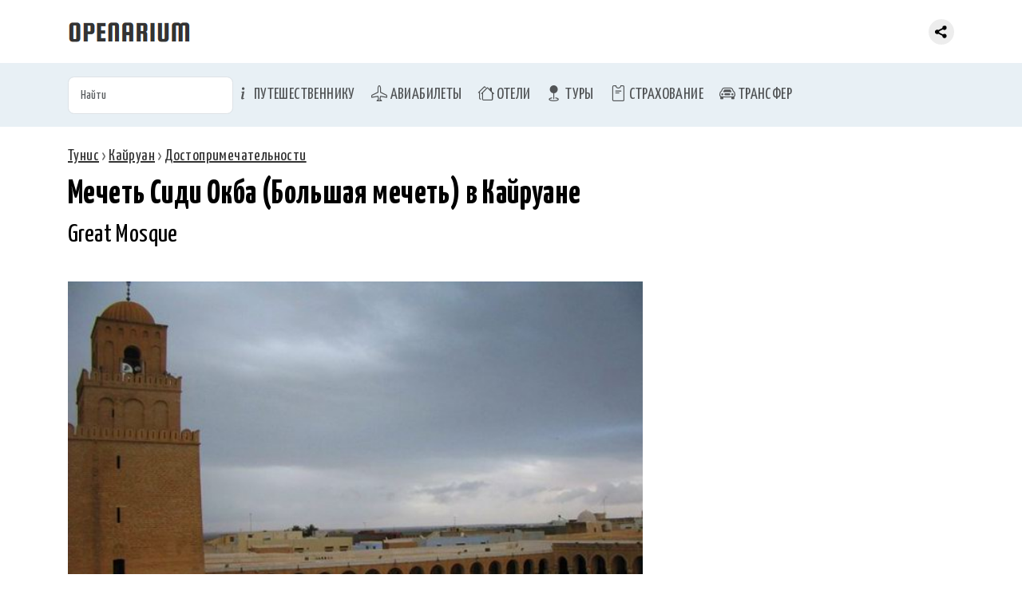

--- FILE ---
content_type: text/html; charset=utf-8
request_url: https://openarium.ru/poi/79528353/
body_size: 5846
content:
<!doctype html> <html lang="ru"> <meta charset="utf-8"> <title>Мечеть Сиди Окба (Большая мечеть) в Кайруане, Тунис - описание, фото, на карте</title> <meta name="description" content="Мечеть Сиди Окба (Большая мечеть) (Great Mosque) находится в Кайруане (Тунис). Фото, описание, на что обратить внимание при посещении. Мечеть Сиди Окба (Большая мечеть) на карте"><meta name="viewport" content="width=device-width">  <link rel="canonical" href="https://openarium.ru/poi/79528353/">  <link rel="stylesheet" href="https://cdn.jsdelivr.net/npm/bootstrap@5.3.3/dist/css/bootstrap.min.css"> <link rel="stylesheet" href="https://cdn.jsdelivr.net/npm/bootstrap-icons@1.11.1/font/bootstrap-icons.css"> <link rel="stylesheet" href="/style.css"> <link rel="stylesheet" href="/style_fonts.css"> <link rel="apple-touch-icon" sizes="180x180" href="/apple-touch-icon.png"> <link rel="icon" type="image/png" sizes="32x32" href="/favicon-32x32.png"> <link rel="icon" type="image/png" sizes="16x16" href="/favicon-16x16.png"> <link rel="manifest" href="/site.webmanifest"> <link rel="mask-icon" href="/safari-pinned-tab.svg" color="#5bbad5"> <meta name="msapplication-TileColor" content="#da532c"> <meta name="theme-color" content="#ffffff"><nav class="navbar navbar-expand fixed-top header"> <div class="container-md"> <a class="navbar-brand" href="/"> <img src="[data-uri]" alt="Openarium.ru - справочник туриста" title="Справочник туриста"/> </a>  <div class="collapse navbar-collapse"> <div class="me-auto"></div> <div class="share"><div class="ya-share2" data-curtain data-limit="0" data-more-button-type="short" data-services="vkontakte,odnoklassniki,telegram,whatsapp,messenger,viber,pinterest"></div></div> </div> </div> </nav> <nav class="navbar navbar-expand-md section-menu" aria-label="Menu of offers"> <div class="container-md"> <form role="search" id="searchForm" data-id="searchResult" name="req_form" method="get" action="/"> <input class="form-control" id="searchInput" name="req_search" type="text" placeholder="Найти"> </form> <button class="navbar-toggler" type="button" data-bs-toggle="collapse" data-bs-target="#mainMenu"> <span class="navbar-toggler-icon"></span> </button> <div class="collapse navbar-collapse" id="mainMenu"> <ul class="navbar-nav me-auto"> <li class="nav-item"> <a class="nav-link menu-top-li" href="/Сервисы/"><i class="bi bi-info-lg"></i> Путешественнику</a> </li> <li class="nav-item"> <a class="nav-link menu-top-li" href="/avia/"><i class="bi bi-airplane"></i> Авиабилеты</a> </li> <li class="nav-item"> <a class="nav-link menu-top-li" href="/hotels/"><i class="bi bi-houses"></i> Отели</a> </li> <li class="nav-item"> <a class="nav-link menu-top-li" href="/Туры/"><i class="bi bi-geo-fill"></i> Туры</a> </li> <li class="nav-item"> <a class="nav-link menu-top-li" href="/Страхование/"><i class="bi bi-pass"></i> Страхование</a> </li> <li class="nav-item"> <a class="nav-link menu-top-li" href="/transfer/"><i class="bi bi-car-front"></i> Трансфер</a> </li> </ul> </div> </div> </nav> <div id="searchResult"></div> <div class="section-content"> <div class="container-md">  <nav class = "nav" xmlns:v="http://rdf.data-vocabulary.org/#"><span typeof="v:Breadcrumb"><a rel="v:url" property="v:title" title="Тунис" href="https://openarium.ru/Тунис/">Тунис</a></span> › <span typeof="v:Breadcrumb"><a rel="v:url" property="v:title" title="Кайруан" href="https://openarium.ru/Тунис/Кайруан/">Кайруан</a></span> › <span typeof="v:Breadcrumb"><a rel="v:url" property="v:title" title="Достопримечательности" href="https://openarium.ru/Тунис/Кайруан/Достопримечательности/">Достопримечательности</a></span></nav> <h1 class="mb-0">Мечеть Сиди Окба (Большая мечеть) в Кайруане</h1> <h2 class="mt-0">Great Mosque</h2>  <div class="page-content"> <section class="box-text"><div class="wrapper-tab"><div class="row"><div class="foto col"><img class="lazyload" data-sizes="auto" data-src="/foto/VtS4UGoUmV1LhL.jpg" alt="Мечеть Сиди Окба (Большая мечеть) в Кайруане" title="Мечеть Сиди Окба (Большая мечеть) в Кайруане"></div></div><div class="rate"><div class="stream vote" data-place="12233" data-voice="yes" data="recPlaceYes_12233"> <span class="vote-yes" title="Рекомендую"></span> <span class="vote-voice" id="recPlaceYes_12233">6</span></div><div class="stream vote" data-place="12233" data-voice="no" data="recPlaceNo_12233"> <span class="vote-no" title="Не рекомендую"></span> <span class="vote-voice" id="recPlaceNo_12233"></span></div></div></div><p>Сиди Окба – самая древняя мечеть Кайруана. Она была построена в  670 г. и была небольшой по площади. Однако в дальнейшем несколько раз перестраивалась и расширялась. Сегодня это четырехугольное сооружение, длина параллельных стен достигает 120 метров. Скупая внешняя архитектура делает мечеть больше похожей на крепость. Однако это компенсируется прекрасными интерьерами. Своды огромного молитвенного зала поддерживают 414 мраморных колонн. Стены также покрыты мраморными панелями с ажурной резьбой. Построенный в конце 9 века минарет мечети также является одним из самых древних подобных сооружений.</p><p></p><p><strong>Местонахождение</strong>: <em>Тунис, Кайруан, Rue Sidi Abdelkader</em></p><p><strong>Координаты</strong>: <em id="poiGps12233" class="rememberText">35.68157900, 10.10377400</em></p><p>#<a href="/Тунис/Кайруан/Мечети/">мечеть</a> </p></section> </div>   <h2>Мечеть Сиди Окба (Большая мечеть) на карте</h2> <div class="wrapper-tab"> <div id="ymaps-map-window" class="ymaps-map"></div> </div>  <br> </div> </div> <section class="presentation-dark box-figure"> <div class="container-md"> <h3><a href='/Тунис/Кайруан/Достопримечательности/'>Достопримечательности Кайруана</a></h3><div class="row row-cols-2 row-cols-md-4 g-2"><div class="fig-album col"> <img class="lazyload" data-sizes="auto" data-src="/foto/yKTSkx6Fdi1d2L.jpg?h=135" alt="Нацианальный парк Джебель-Шамби" title="Нацианальный парк Джебель-Шамби"> <div class="fig-album-caption"><a href="/poi/47498161/">Нацианальный парк Джебель-Шамби, Кайруан, Тунис</a></div> </div><div class="fig-album col"> <img class="lazyload" data-sizes="auto" data-src="/foto/fDIY5C03bBXz5T.jpg?h=135" alt="Медина в Кайруане" title="Медина в Кайруане"> <div class="fig-album-caption"><a href="/poi/52873325/">Медина в Кайруане, Кайруан, Тунис</a></div> </div><div class="fig-album col"> <img class="lazyload" data-sizes="auto" data-src="/foto/VtS4UGoUmV1LhL.jpg?h=135" alt="Мечеть Сиди Окба (Большая мечеть)" title="Мечеть Сиди Окба (Большая мечеть)"> <div class="fig-album-caption"><a href="/poi/79528353/">Мечеть Сиди Окба (Большая мечеть), Кайруан, Тунис</a></div> </div><div class="fig-album col"> <img class="lazyload" data-sizes="auto" data-src="/foto/2LBPV3S7atPcL0.jpg?h=135" alt="Мечеть Трех дверей" title="Мечеть Трех дверей"> <div class="fig-album-caption"><a href="/poi/46560863/">Мечеть Трех дверей, Кайруан, Тунис</a></div> </div><div class="fig-album col"> <img class="lazyload" data-sizes="auto" data-src="/foto/96JImIMIU16Lrm.jpg?h=135" alt="Бассейн Аглабидов" title="Бассейн Аглабидов"> <div class="fig-album-caption"><a href="/poi/39435983/">Бассейн Аглабидов, Кайруан, Тунис</a></div> </div><div class="fig-album col"> <img class="lazyload" data-sizes="auto" data-src="/foto/VkLjvHyaKNSyNC.jpg?h=135" alt="Большие ворота Баб эш-Шуада" title="Большие ворота Баб эш-Шуада"> <div class="fig-album-caption"><a href="/poi/17170387/">Большие ворота Баб эш-Шуада, Кайруан, Тунис</a></div> </div><div class="fig-album col"> <img class="lazyload" data-sizes="auto" data-src="/foto/pevBhkg3N1NZSL.jpg?h=135" alt="Мечеть Брадобрея" title="Мечеть Брадобрея"> <div class="fig-album-caption"><a href="/poi/98960523/">Мечеть Брадобрея, Кайруан, Тунис</a></div> </div><div class="fig-album col"> <img class="lazyload" data-sizes="auto" data-src="/foto/bUxGn7N5ZbY6kp.jpg?h=135" alt="Фабрика ковров" title="Фабрика ковров"> <div class="fig-album-caption"><a href="/poi/66198179/">Фабрика ковров, Кайруан, Тунис</a></div> </div></div> </div> </section><section class="presentation-dark box-figure"> <div class="container-md"> <h3>Достопримечательности Туниса</h3><div class="row row-cols-2 row-cols-md-4 g-2"><div class="fig-album col"> <img class="lazyload" data-sizes="auto" data-src="/foto/REO5zavdsrdikY.jpg?h=135" alt="Пляжи Набеля" title="Пляжи Набеля"> <div class="fig-album-caption"><a href="/poi/99292489/">Пляжи Набеля, Набёль, Тунис</a></div> </div><div class="fig-album col"> <img class="lazyload" data-sizes="auto" data-src="/foto/1sI877cm03KDBS.jpg?h=135" alt="Авеню Хабиба Бургибы" title="Авеню Хабиба Бургибы"> <div class="fig-album-caption"><a href="/poi/23721517/">Авеню Хабиба Бургибы, Тунис, Тунис</a></div> </div><div class="fig-album col"> <img class="lazyload" data-sizes="auto" data-src="/foto/jviuHDkPDIPl4B.jpg?h=135" alt="Оазис Нефта" title="Оазис Нефта"> <div class="fig-album-caption"><a href="/poi/68269408/">Оазис Нефта, Набёль, Тунис</a></div> </div><div class="fig-album col"> <img class="lazyload" data-sizes="auto" data-src="/foto/0IcPXSV8RenJDM.jpg?h=135" alt="Ресторан Layali El Andalous" title="Ресторан Layali El Andalous"> <div class="fig-album-caption"><a href="/poi/31581368/">Ресторан Layali El Andalous, Махдия, Тунис</a></div> </div><div class="fig-album col"> <img class="lazyload" data-sizes="auto" data-src="/foto/BNT0CTE9htkI2n.jpg?h=135" alt="Памятник Ибн Хальдуну" title="Памятник Ибн Хальдуну"> <div class="fig-album-caption"><a href="/poi/77951871/">Памятник Ибн Хальдуну, Тунис, Тунис</a></div> </div><div class="fig-album col"> <img class="lazyload" data-sizes="auto" data-src="/foto/SVjVAVIPod0TVC.jpg?h=135" alt="Пляж Раф Раф" title="Пляж Раф Раф"> <div class="fig-album-caption"><a href="/poi/95098418/">Пляж Раф Раф, Раф Раф, Тунис</a></div> </div><div class="fig-album col"> <img class="lazyload" data-sizes="auto" data-src="/foto/E0YTeY7UecKcLH.jpg?h=135" alt="Мавзолей Сиди Махреза" title="Мавзолей Сиди Махреза"> <div class="fig-album-caption"><a href="/poi/89630655/">Мавзолей Сиди Махреза, Тунис, Тунис</a></div> </div><div class="fig-album col"> <img class="lazyload" data-sizes="auto" data-src="/foto/2r8axvKmes8JZS.jpg?h=135" alt="Ресторан Macadam" title="Ресторан Macadam"> <div class="fig-album-caption"><a href="/poi/17418696/">Ресторан Macadam, Хаммамет, Тунис</a></div> </div></div><p class="text-seli"><a href='/Тунис/Достопримечательности/'>Достопримечательности Туниса</a></p> </div> </section><footer class="section-footer"> <div class="container-md"> <div class="box-about">&copy; 2026 <a href="">Openarium.ru</a> :: <a href="/about/">Обратная связь</a></div> <div style="margin:15px 0 0; text-align:center"><div class="ya-share2" data-curtain data-limit="8" data-services="vkontakte,odnoklassniki,telegram,messenger,viber,whatsapp,moimir,pinterest"></div></div> </div> </footer> <script src="//ajax.googleapis.com/ajax/libs/jquery/3.6.3/jquery.min.js"></script><script src="https://cdn.jsdelivr.net/npm/bootstrap@5.3.3/dist/js/bootstrap.bundle.min.js"></script><script src="https://cdn.jsdelivr.net/gh/jquery-form/form@4.2.2/dist/jquery.form.min.js"></script><script>$(document).ready(function(){$('body').on('keyup','#searchForm',function(){$(this).ajaxSubmit({target:"#searchResult",timeout:3000});return false;});});</script><script src="https://api-maps.yandex.ru/2.0/?coordorder=longlat&load=package.full&wizard=constructor&lang=ru-RU"></script><script>ymaps.ready(function(){var map=new ymaps.Map("ymaps-map-window",{center:[10.10377400,35.68157900],zoom:13,type:"yandex#map"});map.controls.add('zoomControl').add('mapTools').add(new ymaps.control.TypeSelector(['yandex#map','yandex#satellite','yandex#hybrid','yandex#publicMap']));map.geoObjects.add(new ymaps.Placemark([10.10377400,35.68157900],{balloonContent:'<div class="ymaps-poi"><img class="lazyload" data-sizes="auto" data-src="/foto/VtS4UGoUmV1LhL.jpg?h=200" alt="Мечеть Сиди Окба (Большая мечеть)" title="Мечеть Сиди Окба (Большая мечеть)"><br><a target="_blank" href="/poi/79528353/">Мечеть Сиди Окба (Большая мечеть)</a><br>Кайруан, Тунис<br><span>35.68157900, 10.10377400</span></div>'},{preset:'type_ymap_icon'}));});</script><script>$("document").ready(function(){$('body').on('click','.vote',function(){$.ajax({url:'/?place='+$(this).attr('data-place')+'&voice='+$(this).attr('data-voice'),context:$('#'+$(this).attr('data')),success:function(data){$(this).html(data);}});return false;});});</script><script src="/js/lazysizes.min.js"></script><script src="https://yastatic.net/share2/share.js"></script><script></script><!--Yandex.Metrika counter--><script type="text/javascript">(function(m,e,t,r,i,k,a){m[i]=m[i]||function(){(m[i].a=m[i].a||[]).push(arguments)};m[i].l=1*new Date();for(var j=0;j<document.scripts.length;j++){if(document.scripts[j].src===r){return;}}k=e.createElement(t),a=e.getElementsByTagName(t)[0],k.async=1,k.src=r,a.parentNode.insertBefore(k,a)})(window,document,"script","https://mc.yandex.ru/metrika/tag.js","ym");ym(27141044,"init",{clickmap:true,trackLinks:true,accurateTrackBounce:true,webvisor:true});</script><noscript><div><img src="https://mc.yandex.ru/watch/27141044"style="position:absolute; left:-9999px;"alt=""/></div></noscript><!--/Yandex.Metrika counter-->